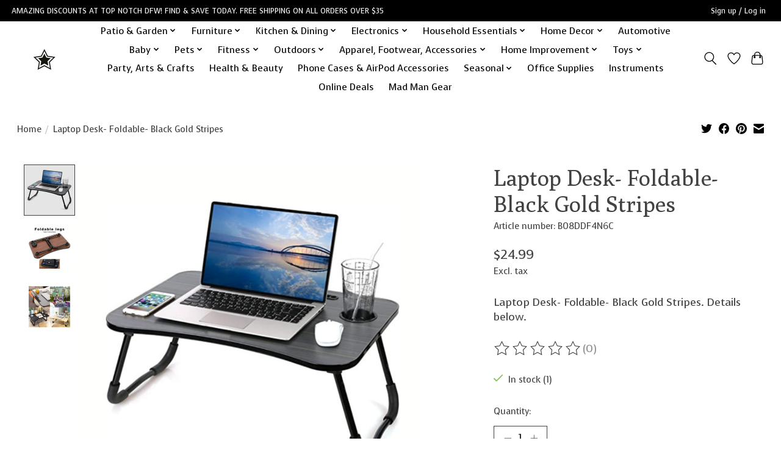

--- FILE ---
content_type: text/html;charset=utf-8
request_url: https://www.topnotchdfw.net/laptop-desk-foldable-black-gold-stripes.html
body_size: 15924
content:
<!DOCTYPE html>
<html lang="us">
  <head>
    <meta charset="utf-8"/>
<!-- [START] 'blocks/head.rain' -->
<!--

  (c) 2008-2026 Lightspeed Netherlands B.V.
  http://www.lightspeedhq.com
  Generated: 21-01-2026 @ 04:36:37

-->
<link rel="canonical" href="https://www.topnotchdfw.net/laptop-desk-foldable-black-gold-stripes.html"/>
<link rel="alternate" href="https://www.topnotchdfw.net/index.rss" type="application/rss+xml" title="New products"/>
<meta name="robots" content="noodp,noydir"/>
<meta name="google-site-verification" content="EI4qRCAHsNl3PIWYPoBxp_WbprQQVGf1pNt3g5hLpT4"/>
<meta property="og:url" content="https://www.topnotchdfw.net/laptop-desk-foldable-black-gold-stripes.html?source=facebook"/>
<meta property="og:site_name" content="Top Notch DFW, LLC"/>
<meta property="og:title" content="Laptop Desk- Foldable- Black Gold Stripes"/>
<meta property="og:description" content="Laptop Desk- Foldable- Black Gold Stripes. Details below."/>
<meta property="og:image" content="https://cdn.shoplightspeed.com/shops/654658/files/52319455/ur-laptop-desk-foldable-black-gold-stripes.jpg"/>
<script src="https://www.powr.io/powr.js?external-type=lightspeed"></script>
<script>
<!-- Global site tag (gtag.js) - Google Ads: 10850790530 --> <script async src="https://www.googletagmanager.com/gtag/js?id=AW-10850790530"></script> <script> window.dataLayer = window.dataLayer || []; function gtag(){dataLayer.push(arguments);} gtag('js', new Date()); gtag('config', 'AW-10850790530'); </script><!-- Event snippet for Purchase conversion page --> <script> gtag('event', 'conversion', { 'send_to': 'AW-10850790530/2X7VCOKnrssDEILZh7Yo', 'transaction_id': '' }); </script> <!-- Event snippet for Add to cart (1) conversion page In your html page, add the snippet and call gtag_report_conversion when someone clicks on the chosen link or button. --> <script> function gtag_report_conversion(url) { var callback = function () { if (typeof(url) != 'undefined') { window.location = url; } }; gtag('event', 'conversion', { 'send_to': 'AW-10850790530/vL9jCKmtk-MDEILZh7Yo', 'event_callback': callback }); return false; } </script>

</script>
<script>
{% if page.breadcrumbs[0].url == 'topnotchdfw.net' %}
<meta property="og:image" content="https://cdn.shoplightspeed.com/shops/654658/themes/13296/v/566858/assets/logo-white.png?20220709151440" />
{% else %}
<meta property="og:image" content="https://cdn.shoplightspeed.com/shops/654658/themes/13296/v/566858/assets/logo-white.png?20220709151440" />
{% endif %}
</script>
<!--[if lt IE 9]>
<script src="https://cdn.shoplightspeed.com/assets/html5shiv.js?2025-02-20"></script>
<![endif]-->
<!-- [END] 'blocks/head.rain' -->
    
    
    <title>Laptop Desk- Foldable- Black Gold Stripes - Top Notch DFW, LLC</title>
    <meta name="description" content="Laptop Desk- Foldable- Black Gold Stripes. Details below." />
    <meta name="keywords" content="U|R, Laptop, Desk-, Foldable-, Black, Gold, Stripes" />
    <meta http-equiv="X-UA-Compatible" content="IE=edge">
    <meta name="viewport" content="width=device-width, initial-scale=1">
    <meta name="apple-mobile-web-app-capable" content="yes">
    <meta name="apple-mobile-web-app-status-bar-style" content="black">
    
    <script>document.getElementsByTagName("html")[0].className += " js";</script>

    <link rel="shortcut icon" href="https://cdn.shoplightspeed.com/shops/654658/themes/13296/v/444867/assets/favicon.png?20220205140416" type="image/x-icon" />
    <link href='//fonts.googleapis.com/css?family=Voces:400,300,600&display=swap' rel='stylesheet' type='text/css'>
    <link href='//fonts.googleapis.com/css?family=Poly:400,300,600&display=swap' rel='stylesheet' type='text/css'>
    <link rel="stylesheet" href="https://cdn.shoplightspeed.com/assets/gui-2-0.css?2025-02-20" />
    <link rel="stylesheet" href="https://cdn.shoplightspeed.com/assets/gui-responsive-2-0.css?2025-02-20" />
    <link id="lightspeedframe" rel="stylesheet" href="https://cdn.shoplightspeed.com/shops/654658/themes/13296/assets/style.css?2023122014334820210104183204" />
    <!-- browsers not supporting CSS variables -->
    <script>
      if(!('CSS' in window) || !CSS.supports('color', 'var(--color-var)')) {var cfStyle = document.getElementById('lightspeedframe');if(cfStyle) {var href = cfStyle.getAttribute('href');href = href.replace('style.css', 'style-fallback.css');cfStyle.setAttribute('href', href);}}
    </script>
    <link rel="stylesheet" href="https://cdn.shoplightspeed.com/shops/654658/themes/13296/assets/settings.css?2023122014334820210104183204" />
    <link rel="stylesheet" href="https://cdn.shoplightspeed.com/shops/654658/themes/13296/assets/custom.css?2023122014334820210104183204" />

    <script src="https://cdn.shoplightspeed.com/assets/jquery-3-7-1.js?2025-02-20"></script>
    <script src="https://cdn.shoplightspeed.com/assets/jquery-ui-1-14-1.js?2025-02-20"></script>

  </head>
  <body>
    
          <header class="main-header main-header--mobile js-main-header position-relative">
  <div class="main-header__top-section">
    <div class="main-header__nav-grid justify-between@md container max-width-lg text-xs padding-y-xxs">
      <div>AMAZING DISCOUNTS AT TOP NOTCH DFW! FIND & SAVE TODAY. FREE SHIPPING ON ALL ORDERS OVER $35 </div>
      <ul class="main-header__list flex-grow flex-basis-0 justify-end@md display@md">        
                
                        <li class="main-header__item"><a href="https://www.topnotchdfw.net/account/" class="main-header__link" title="My account">Sign up / Log in</a></li>
      </ul>
    </div>
  </div>
  <div class="main-header__mobile-content container max-width-lg">
          <a href="https://www.topnotchdfw.net/" class="main-header__logo" title="Top Notch DFW, LLC">
        <img src="https://cdn.shoplightspeed.com/shops/654658/themes/13296/v/444708/assets/logo.png?20220205135212" alt="Top Notch DFW, LLC">
                <img src="https://cdn.shoplightspeed.com/shops/654658/themes/13296/v/566858/assets/logo-white.png?20220716124729" class="main-header__logo-white" alt="Top Notch DFW, LLC">
              </a>
        
    <div class="flex items-center">
            <a href="https://www.topnotchdfw.net/account/wishlist/" class="main-header__mobile-btn js-tab-focus">
        <svg class="icon" viewBox="0 0 24 25" fill="none"><title>Go to wishlist</title><path d="M11.3785 4.50387L12 5.42378L12.6215 4.50387C13.6598 2.96698 15.4376 1.94995 17.4545 1.94995C20.65 1.94995 23.232 4.49701 23.25 7.6084C23.2496 8.53335 22.927 9.71432 22.3056 11.056C21.689 12.3875 20.8022 13.8258 19.7333 15.249C17.6019 18.0872 14.7978 20.798 12.0932 22.4477L12 22.488L11.9068 22.4477C9.20215 20.798 6.3981 18.0872 4.26667 15.249C3.1978 13.8258 2.31101 12.3875 1.69437 11.056C1.07303 9.71436 0.750466 8.53342 0.75 7.60848C0.767924 4.49706 3.34993 1.94995 6.54545 1.94995C8.56242 1.94995 10.3402 2.96698 11.3785 4.50387Z" stroke="currentColor" stroke-width="1.5" fill="none"/></svg>
        <span class="sr-only">Wish List</span>
      </a>
            <button class="reset main-header__mobile-btn js-tab-focus" aria-controls="cartDrawer">
        <svg class="icon" viewBox="0 0 24 25" fill="none"><title>Toggle cart</title><path d="M2.90171 9.65153C3.0797 8.00106 4.47293 6.75 6.13297 6.75H17.867C19.527 6.75 20.9203 8.00105 21.0982 9.65153L22.1767 19.6515C22.3839 21.5732 20.8783 23.25 18.9454 23.25H5.05454C3.1217 23.25 1.61603 21.5732 1.82328 19.6515L2.90171 9.65153Z" stroke="currentColor" stroke-width="1.5" fill="none"/>
        <path d="M7.19995 9.6001V5.7001C7.19995 2.88345 9.4833 0.600098 12.3 0.600098C15.1166 0.600098 17.4 2.88345 17.4 5.7001V9.6001" stroke="currentColor" stroke-width="1.5" fill="none"/>
        <circle cx="7.19996" cy="10.2001" r="1.8" fill="currentColor"/>
        <ellipse cx="17.4" cy="10.2001" rx="1.8" ry="1.8" fill="currentColor"/></svg>
        <span class="sr-only">Cart</span>
              </button>

      <button class="reset anim-menu-btn js-anim-menu-btn main-header__nav-control js-tab-focus" aria-label="Toggle menu">
        <i class="anim-menu-btn__icon anim-menu-btn__icon--close" aria-hidden="true"></i>
      </button>
    </div>
  </div>

  <div class="main-header__nav" role="navigation">
    <div class="main-header__nav-grid justify-between@md container max-width-lg">
      <div class="main-header__nav-logo-wrapper flex-shrink-0">
        
                  <a href="https://www.topnotchdfw.net/" class="main-header__logo" title="Top Notch DFW, LLC">
            <img src="https://cdn.shoplightspeed.com/shops/654658/themes/13296/v/444708/assets/logo.png?20220205135212" alt="Top Notch DFW, LLC">
                        <img src="https://cdn.shoplightspeed.com/shops/654658/themes/13296/v/566858/assets/logo-white.png?20220716124729" class="main-header__logo-white" alt="Top Notch DFW, LLC">
                      </a>
              </div>
      
      <form action="https://www.topnotchdfw.net/search/" method="get" role="search" class="padding-y-md hide@md">
        <label class="sr-only" for="searchInputMobile">Search</label>
        <input class="header-v3__nav-form-control form-control width-100%" value="" autocomplete="off" type="search" name="q" id="searchInputMobile" placeholder="Search...">
      </form>

      <ul class="main-header__list flex-grow flex-basis-0 flex-wrap justify-center@md">
        
        
                <li class="main-header__item js-main-nav__item">
          <a class="main-header__link js-main-nav__control" href="https://www.topnotchdfw.net/patio-garden/">
            <span>Patio &amp; Garden</span>            <svg class="main-header__dropdown-icon icon" viewBox="0 0 16 16"><polygon fill="currentColor" points="8,11.4 2.6,6 4,4.6 8,8.6 12,4.6 13.4,6 "></polygon></svg>                        <i class="main-header__arrow-icon" aria-hidden="true">
              <svg class="icon" viewBox="0 0 16 16">
                <g class="icon__group" fill="none" stroke="currentColor" stroke-linecap="square" stroke-miterlimit="10" stroke-width="2">
                  <path d="M2 2l12 12" />
                  <path d="M14 2L2 14" />
                </g>
              </svg>
            </i>
                        
          </a>
                    <ul class="main-header__dropdown">
            <li class="main-header__dropdown-item"><a href="https://www.topnotchdfw.net/patio-garden/" class="main-header__dropdown-link hide@md">All Patio &amp; Garden</a></li>
                        <li class="main-header__dropdown-item">
              <a class="main-header__dropdown-link" href="https://www.topnotchdfw.net/patio-garden/fire-pits-outdoor-fireplaces/">
                Fire Pits &amp; Outdoor Fireplaces
                                              </a>

                          </li>
                        <li class="main-header__dropdown-item">
              <a class="main-header__dropdown-link" href="https://www.topnotchdfw.net/patio-garden/outdoor-rugs/">
                Outdoor Rugs
                                              </a>

                          </li>
                        <li class="main-header__dropdown-item">
              <a class="main-header__dropdown-link" href="https://www.topnotchdfw.net/patio-garden/patio-furniture/">
                Patio Furniture
                                              </a>

                          </li>
                        <li class="main-header__dropdown-item">
              <a class="main-header__dropdown-link" href="https://www.topnotchdfw.net/patio-garden/grills-outdoor-cooking/">
                Grills &amp; Outdoor Cooking
                                              </a>

                          </li>
                        <li class="main-header__dropdown-item">
              <a class="main-header__dropdown-link" href="https://www.topnotchdfw.net/patio-garden/outdoor-lighting/">
                Outdoor Lighting
                                              </a>

                          </li>
                        <li class="main-header__dropdown-item">
              <a class="main-header__dropdown-link" href="https://www.topnotchdfw.net/patio-garden/plant-stands/">
                Plant Stands
                                              </a>

                          </li>
                        <li class="main-header__dropdown-item">
              <a class="main-header__dropdown-link" href="https://www.topnotchdfw.net/patio-garden/outdoor-power-equipment/">
                Outdoor Power Equipment
                                              </a>

                          </li>
                        <li class="main-header__dropdown-item">
              <a class="main-header__dropdown-link" href="https://www.topnotchdfw.net/patio-garden/garden-tools-accessories/">
                Garden Tools &amp; Accessories
                                              </a>

                          </li>
                        <li class="main-header__dropdown-item">
              <a class="main-header__dropdown-link" href="https://www.topnotchdfw.net/patio-garden/pots-planters/">
                Pots &amp; Planters
                                              </a>

                          </li>
                        <li class="main-header__dropdown-item">
              <a class="main-header__dropdown-link" href="https://www.topnotchdfw.net/patio-garden/decor/">
                Decor
                                              </a>

                          </li>
                      </ul>
                  </li>
                <li class="main-header__item js-main-nav__item">
          <a class="main-header__link js-main-nav__control" href="https://www.topnotchdfw.net/furniture/">
            <span>Furniture</span>            <svg class="main-header__dropdown-icon icon" viewBox="0 0 16 16"><polygon fill="currentColor" points="8,11.4 2.6,6 4,4.6 8,8.6 12,4.6 13.4,6 "></polygon></svg>                        <i class="main-header__arrow-icon" aria-hidden="true">
              <svg class="icon" viewBox="0 0 16 16">
                <g class="icon__group" fill="none" stroke="currentColor" stroke-linecap="square" stroke-miterlimit="10" stroke-width="2">
                  <path d="M2 2l12 12" />
                  <path d="M14 2L2 14" />
                </g>
              </svg>
            </i>
                        
          </a>
                    <ul class="main-header__dropdown">
            <li class="main-header__dropdown-item"><a href="https://www.topnotchdfw.net/furniture/" class="main-header__dropdown-link hide@md">All Furniture</a></li>
                        <li class="main-header__dropdown-item">
              <a class="main-header__dropdown-link" href="https://www.topnotchdfw.net/furniture/kitchen-dining-furniture/">
                Kitchen &amp; Dining Furniture
                                              </a>

                          </li>
                        <li class="main-header__dropdown-item">
              <a class="main-header__dropdown-link" href="https://www.topnotchdfw.net/furniture/fireplaces/">
                Fireplaces
                                              </a>

                          </li>
                        <li class="main-header__dropdown-item">
              <a class="main-header__dropdown-link" href="https://www.topnotchdfw.net/furniture/home-office-furniture/">
                Home Office Furniture
                                              </a>

                          </li>
                        <li class="main-header__dropdown-item">
              <a class="main-header__dropdown-link" href="https://www.topnotchdfw.net/furniture/gaming/">
                Gaming
                                              </a>

                          </li>
                        <li class="main-header__dropdown-item">
              <a class="main-header__dropdown-link" href="https://www.topnotchdfw.net/furniture/tv-stands-media-consoles/">
                TV Stands &amp; Media Consoles
                                              </a>

                          </li>
                        <li class="main-header__dropdown-item">
              <a class="main-header__dropdown-link" href="https://www.topnotchdfw.net/furniture/kids-furniture/">
                Kids&#039; Furniture
                                              </a>

                          </li>
                        <li class="main-header__dropdown-item">
              <a class="main-header__dropdown-link" href="https://www.topnotchdfw.net/furniture/living-room-furniture/">
                Living Room Furniture
                                              </a>

                          </li>
                        <li class="main-header__dropdown-item">
              <a class="main-header__dropdown-link" href="https://www.topnotchdfw.net/furniture/bathroom/">
                Bathroom
                                              </a>

                          </li>
                        <li class="main-header__dropdown-item">
              <a class="main-header__dropdown-link" href="https://www.topnotchdfw.net/furniture/shelving/">
                Shelving
                                              </a>

                          </li>
                        <li class="main-header__dropdown-item">
              <a class="main-header__dropdown-link" href="https://www.topnotchdfw.net/furniture/bedroom/">
                Bedroom
                                              </a>

                          </li>
                        <li class="main-header__dropdown-item">
              <a class="main-header__dropdown-link" href="https://www.topnotchdfw.net/furniture/storage-organization/">
                Storage &amp; Organization
                                              </a>

                          </li>
                        <li class="main-header__dropdown-item">
              <a class="main-header__dropdown-link" href="https://www.topnotchdfw.net/furniture/accent-tables/">
                Accent Tables
                                              </a>

                          </li>
                      </ul>
                  </li>
                <li class="main-header__item js-main-nav__item">
          <a class="main-header__link js-main-nav__control" href="https://www.topnotchdfw.net/kitchen-dining/">
            <span>Kitchen &amp; Dining</span>            <svg class="main-header__dropdown-icon icon" viewBox="0 0 16 16"><polygon fill="currentColor" points="8,11.4 2.6,6 4,4.6 8,8.6 12,4.6 13.4,6 "></polygon></svg>                        <i class="main-header__arrow-icon" aria-hidden="true">
              <svg class="icon" viewBox="0 0 16 16">
                <g class="icon__group" fill="none" stroke="currentColor" stroke-linecap="square" stroke-miterlimit="10" stroke-width="2">
                  <path d="M2 2l12 12" />
                  <path d="M14 2L2 14" />
                </g>
              </svg>
            </i>
                        
          </a>
                    <ul class="main-header__dropdown">
            <li class="main-header__dropdown-item"><a href="https://www.topnotchdfw.net/kitchen-dining/" class="main-header__dropdown-link hide@md">All Kitchen &amp; Dining</a></li>
                        <li class="main-header__dropdown-item">
              <a class="main-header__dropdown-link" href="https://www.topnotchdfw.net/kitchen-dining/cookware/">
                Cookware
                                              </a>

                          </li>
                        <li class="main-header__dropdown-item">
              <a class="main-header__dropdown-link" href="https://www.topnotchdfw.net/kitchen-dining/bakeware/">
                Bakeware
                                              </a>

                          </li>
                        <li class="main-header__dropdown-item">
              <a class="main-header__dropdown-link" href="https://www.topnotchdfw.net/kitchen-dining/kitchen-utensils/">
                Kitchen Utensils
                                              </a>

                          </li>
                        <li class="main-header__dropdown-item">
              <a class="main-header__dropdown-link" href="https://www.topnotchdfw.net/kitchen-dining/kitchen-gadgets/">
                Kitchen Gadgets
                                              </a>

                          </li>
                        <li class="main-header__dropdown-item">
              <a class="main-header__dropdown-link" href="https://www.topnotchdfw.net/kitchen-dining/drinkware/">
                Drinkware
                                              </a>

                          </li>
                        <li class="main-header__dropdown-item">
              <a class="main-header__dropdown-link" href="https://www.topnotchdfw.net/kitchen-dining/storage/">
                Storage
                                              </a>

                          </li>
                        <li class="main-header__dropdown-item">
              <a class="main-header__dropdown-link" href="https://www.topnotchdfw.net/kitchen-dining/dinnerware/">
                Dinnerware
                                              </a>

                          </li>
                        <li class="main-header__dropdown-item">
              <a class="main-header__dropdown-link" href="https://www.topnotchdfw.net/kitchen-dining/food-storage/">
                Food Storage
                                              </a>

                          </li>
                        <li class="main-header__dropdown-item">
              <a class="main-header__dropdown-link" href="https://www.topnotchdfw.net/kitchen-dining/cutlery/">
                Cutlery
                                              </a>

                          </li>
                      </ul>
                  </li>
                <li class="main-header__item js-main-nav__item">
          <a class="main-header__link js-main-nav__control" href="https://www.topnotchdfw.net/electronics/">
            <span>Electronics</span>            <svg class="main-header__dropdown-icon icon" viewBox="0 0 16 16"><polygon fill="currentColor" points="8,11.4 2.6,6 4,4.6 8,8.6 12,4.6 13.4,6 "></polygon></svg>                        <i class="main-header__arrow-icon" aria-hidden="true">
              <svg class="icon" viewBox="0 0 16 16">
                <g class="icon__group" fill="none" stroke="currentColor" stroke-linecap="square" stroke-miterlimit="10" stroke-width="2">
                  <path d="M2 2l12 12" />
                  <path d="M14 2L2 14" />
                </g>
              </svg>
            </i>
                        
          </a>
                    <ul class="main-header__dropdown">
            <li class="main-header__dropdown-item"><a href="https://www.topnotchdfw.net/electronics/" class="main-header__dropdown-link hide@md">All Electronics</a></li>
                        <li class="main-header__dropdown-item">
              <a class="main-header__dropdown-link" href="https://www.topnotchdfw.net/electronics/instruments/">
                Instruments
                                              </a>

                          </li>
                        <li class="main-header__dropdown-item">
              <a class="main-header__dropdown-link" href="https://www.topnotchdfw.net/electronics/home-audio/">
                Home Audio
                                              </a>

                          </li>
                        <li class="main-header__dropdown-item">
              <a class="main-header__dropdown-link" href="https://www.topnotchdfw.net/electronics/bluetooth-headphones/">
                Bluetooth Headphones
                                              </a>

                          </li>
                        <li class="main-header__dropdown-item">
              <a class="main-header__dropdown-link" href="https://www.topnotchdfw.net/electronics/phone-cases-airpod-accessories/">
                Phone Cases &amp; AirPod  Accessories
                                              </a>

                          </li>
                        <li class="main-header__dropdown-item">
              <a class="main-header__dropdown-link" href="https://www.topnotchdfw.net/electronics/gaming-accessories/">
                Gaming Accessories
                                              </a>

                          </li>
                        <li class="main-header__dropdown-item">
              <a class="main-header__dropdown-link" href="https://www.topnotchdfw.net/electronics/pc-accessories/">
                PC Accessories
                                              </a>

                          </li>
                        <li class="main-header__dropdown-item">
              <a class="main-header__dropdown-link" href="https://www.topnotchdfw.net/electronics/phone-chargers/">
                Phone Chargers
                                              </a>

                          </li>
                        <li class="main-header__dropdown-item">
              <a class="main-header__dropdown-link" href="https://www.topnotchdfw.net/electronics/batteries/">
                Batteries
                                              </a>

                          </li>
                        <li class="main-header__dropdown-item">
              <a class="main-header__dropdown-link" href="https://www.topnotchdfw.net/electronics/lighting-studio/">
                Lighting &amp; Studio
                                              </a>

                          </li>
                        <li class="main-header__dropdown-item">
              <a class="main-header__dropdown-link" href="https://www.topnotchdfw.net/electronics/smart-home/">
                Smart Home
                                              </a>

                          </li>
                        <li class="main-header__dropdown-item">
              <a class="main-header__dropdown-link" href="https://www.topnotchdfw.net/electronics/movies/">
                Movies
                                              </a>

                          </li>
                      </ul>
                  </li>
                <li class="main-header__item js-main-nav__item">
          <a class="main-header__link js-main-nav__control" href="https://www.topnotchdfw.net/household-essentials/">
            <span>Household Essentials</span>            <svg class="main-header__dropdown-icon icon" viewBox="0 0 16 16"><polygon fill="currentColor" points="8,11.4 2.6,6 4,4.6 8,8.6 12,4.6 13.4,6 "></polygon></svg>                        <i class="main-header__arrow-icon" aria-hidden="true">
              <svg class="icon" viewBox="0 0 16 16">
                <g class="icon__group" fill="none" stroke="currentColor" stroke-linecap="square" stroke-miterlimit="10" stroke-width="2">
                  <path d="M2 2l12 12" />
                  <path d="M14 2L2 14" />
                </g>
              </svg>
            </i>
                        
          </a>
                    <ul class="main-header__dropdown">
            <li class="main-header__dropdown-item"><a href="https://www.topnotchdfw.net/household-essentials/" class="main-header__dropdown-link hide@md">All Household Essentials</a></li>
                        <li class="main-header__dropdown-item">
              <a class="main-header__dropdown-link" href="https://www.topnotchdfw.net/household-essentials/kitchen-appliances/">
                Kitchen Appliances
                                              </a>

                          </li>
                        <li class="main-header__dropdown-item">
              <a class="main-header__dropdown-link" href="https://www.topnotchdfw.net/household-essentials/vacuums-floor-care/">
                Vacuums &amp; Floor Care
                                              </a>

                          </li>
                        <li class="main-header__dropdown-item">
              <a class="main-header__dropdown-link" href="https://www.topnotchdfw.net/household-essentials/irons-steamers-accessories/">
                Irons, Steamers &amp; Accessories
                                              </a>

                          </li>
                        <li class="main-header__dropdown-item">
              <a class="main-header__dropdown-link" href="https://www.topnotchdfw.net/household-essentials/hot-tools-accessories/">
                Hot Tools &amp; Accessories
                                              </a>

                          </li>
                        <li class="main-header__dropdown-item">
              <a class="main-header__dropdown-link" href="https://www.topnotchdfw.net/household-essentials/cleaning-supplies/">
                Cleaning Supplies
                                              </a>

                          </li>
                        <li class="main-header__dropdown-item">
              <a class="main-header__dropdown-link" href="https://www.topnotchdfw.net/household-essentials/towels/">
                Towels
                                              </a>

                          </li>
                      </ul>
                  </li>
                <li class="main-header__item js-main-nav__item">
          <a class="main-header__link js-main-nav__control" href="https://www.topnotchdfw.net/home-decor/">
            <span>Home Decor</span>            <svg class="main-header__dropdown-icon icon" viewBox="0 0 16 16"><polygon fill="currentColor" points="8,11.4 2.6,6 4,4.6 8,8.6 12,4.6 13.4,6 "></polygon></svg>                        <i class="main-header__arrow-icon" aria-hidden="true">
              <svg class="icon" viewBox="0 0 16 16">
                <g class="icon__group" fill="none" stroke="currentColor" stroke-linecap="square" stroke-miterlimit="10" stroke-width="2">
                  <path d="M2 2l12 12" />
                  <path d="M14 2L2 14" />
                </g>
              </svg>
            </i>
                        
          </a>
                    <ul class="main-header__dropdown">
            <li class="main-header__dropdown-item"><a href="https://www.topnotchdfw.net/home-decor/" class="main-header__dropdown-link hide@md">All Home Decor</a></li>
                        <li class="main-header__dropdown-item">
              <a class="main-header__dropdown-link" href="https://www.topnotchdfw.net/home-decor/rugs/">
                Rugs
                                              </a>

                          </li>
                        <li class="main-header__dropdown-item">
              <a class="main-header__dropdown-link" href="https://www.topnotchdfw.net/home-decor/wall-decor/">
                Wall Decor
                                              </a>

                          </li>
                        <li class="main-header__dropdown-item">
              <a class="main-header__dropdown-link" href="https://www.topnotchdfw.net/home-decor/clocks/">
                Clocks
                                              </a>

                          </li>
                        <li class="main-header__dropdown-item">
              <a class="main-header__dropdown-link" href="https://www.topnotchdfw.net/home-decor/mirrors/">
                Mirrors
                                              </a>

                          </li>
                        <li class="main-header__dropdown-item">
              <a class="main-header__dropdown-link" href="https://www.topnotchdfw.net/home-decor/picture-frames/">
                Picture Frames
                                              </a>

                          </li>
                        <li class="main-header__dropdown-item">
              <a class="main-header__dropdown-link" href="https://www.topnotchdfw.net/home-decor/lamps/">
                Lamps
                                              </a>

                          </li>
                        <li class="main-header__dropdown-item">
              <a class="main-header__dropdown-link" href="https://www.topnotchdfw.net/home-decor/curtains-window-treatments/">
                Curtains &amp; Window Treatments
                                              </a>

                          </li>
                        <li class="main-header__dropdown-item">
              <a class="main-header__dropdown-link" href="https://www.topnotchdfw.net/home-decor/pillows/">
                Pillows
                                              </a>

                          </li>
                        <li class="main-header__dropdown-item">
              <a class="main-header__dropdown-link" href="https://www.topnotchdfw.net/home-decor/kids-decor/">
                Kids Decor
                                              </a>

                          </li>
                        <li class="main-header__dropdown-item">
              <a class="main-header__dropdown-link" href="https://www.topnotchdfw.net/home-decor/accents/">
                Accents
                                              </a>

                          </li>
                        <li class="main-header__dropdown-item">
              <a class="main-header__dropdown-link" href="https://www.topnotchdfw.net/home-decor/candles/">
                Candles
                                              </a>

                          </li>
                        <li class="main-header__dropdown-item">
              <a class="main-header__dropdown-link" href="https://www.topnotchdfw.net/home-decor/bedding/">
                Bedding
                                              </a>

                          </li>
                        <li class="main-header__dropdown-item">
              <a class="main-header__dropdown-link" href="https://www.topnotchdfw.net/home-decor/bath/">
                Bath
                                              </a>

                          </li>
                      </ul>
                  </li>
                <li class="main-header__item">
          <a class="main-header__link" href="https://www.topnotchdfw.net/automotive/">
            Automotive                                    
          </a>
                  </li>
                <li class="main-header__item js-main-nav__item">
          <a class="main-header__link js-main-nav__control" href="https://www.topnotchdfw.net/baby/">
            <span>Baby</span>            <svg class="main-header__dropdown-icon icon" viewBox="0 0 16 16"><polygon fill="currentColor" points="8,11.4 2.6,6 4,4.6 8,8.6 12,4.6 13.4,6 "></polygon></svg>                        <i class="main-header__arrow-icon" aria-hidden="true">
              <svg class="icon" viewBox="0 0 16 16">
                <g class="icon__group" fill="none" stroke="currentColor" stroke-linecap="square" stroke-miterlimit="10" stroke-width="2">
                  <path d="M2 2l12 12" />
                  <path d="M14 2L2 14" />
                </g>
              </svg>
            </i>
                        
          </a>
                    <ul class="main-header__dropdown">
            <li class="main-header__dropdown-item"><a href="https://www.topnotchdfw.net/baby/" class="main-header__dropdown-link hide@md">All Baby</a></li>
                        <li class="main-header__dropdown-item">
              <a class="main-header__dropdown-link" href="https://www.topnotchdfw.net/baby/baby-gear/">
                Baby Gear
                                              </a>

                          </li>
                        <li class="main-header__dropdown-item">
              <a class="main-header__dropdown-link" href="https://www.topnotchdfw.net/baby/baby-toys/">
                Baby Toys
                                              </a>

                          </li>
                      </ul>
                  </li>
                <li class="main-header__item js-main-nav__item">
          <a class="main-header__link js-main-nav__control" href="https://www.topnotchdfw.net/pets/">
            <span>Pets</span>            <svg class="main-header__dropdown-icon icon" viewBox="0 0 16 16"><polygon fill="currentColor" points="8,11.4 2.6,6 4,4.6 8,8.6 12,4.6 13.4,6 "></polygon></svg>                        <i class="main-header__arrow-icon" aria-hidden="true">
              <svg class="icon" viewBox="0 0 16 16">
                <g class="icon__group" fill="none" stroke="currentColor" stroke-linecap="square" stroke-miterlimit="10" stroke-width="2">
                  <path d="M2 2l12 12" />
                  <path d="M14 2L2 14" />
                </g>
              </svg>
            </i>
                        
          </a>
                    <ul class="main-header__dropdown">
            <li class="main-header__dropdown-item"><a href="https://www.topnotchdfw.net/pets/" class="main-header__dropdown-link hide@md">All Pets</a></li>
                        <li class="main-header__dropdown-item">
              <a class="main-header__dropdown-link" href="https://www.topnotchdfw.net/pets/pet-beds-carriers/">
                Pet Beds &amp; Carriers
                                              </a>

                          </li>
                        <li class="main-header__dropdown-item">
              <a class="main-header__dropdown-link" href="https://www.topnotchdfw.net/pets/pet-bowls/">
                Pet Bowls
                                              </a>

                          </li>
                        <li class="main-header__dropdown-item">
              <a class="main-header__dropdown-link" href="https://www.topnotchdfw.net/pets/fence/">
                Fence
                                              </a>

                          </li>
                        <li class="main-header__dropdown-item">
              <a class="main-header__dropdown-link" href="https://www.topnotchdfw.net/pets/accessories/">
                Accessories
                                              </a>

                          </li>
                      </ul>
                  </li>
                <li class="main-header__item js-main-nav__item">
          <a class="main-header__link js-main-nav__control" href="https://www.topnotchdfw.net/fitness/">
            <span>Fitness</span>            <svg class="main-header__dropdown-icon icon" viewBox="0 0 16 16"><polygon fill="currentColor" points="8,11.4 2.6,6 4,4.6 8,8.6 12,4.6 13.4,6 "></polygon></svg>                        <i class="main-header__arrow-icon" aria-hidden="true">
              <svg class="icon" viewBox="0 0 16 16">
                <g class="icon__group" fill="none" stroke="currentColor" stroke-linecap="square" stroke-miterlimit="10" stroke-width="2">
                  <path d="M2 2l12 12" />
                  <path d="M14 2L2 14" />
                </g>
              </svg>
            </i>
                        
          </a>
                    <ul class="main-header__dropdown">
            <li class="main-header__dropdown-item"><a href="https://www.topnotchdfw.net/fitness/" class="main-header__dropdown-link hide@md">All Fitness</a></li>
                        <li class="main-header__dropdown-item">
              <a class="main-header__dropdown-link" href="https://www.topnotchdfw.net/fitness/exercise/">
                Exercise
                                              </a>

                          </li>
                        <li class="main-header__dropdown-item">
              <a class="main-header__dropdown-link" href="https://www.topnotchdfw.net/fitness/recreation/">
                Recreation
                                              </a>

                          </li>
                        <li class="main-header__dropdown-item">
              <a class="main-header__dropdown-link" href="https://www.topnotchdfw.net/fitness/sports/">
                Sports
                                              </a>

                          </li>
                        <li class="main-header__dropdown-item">
              <a class="main-header__dropdown-link" href="https://www.topnotchdfw.net/fitness/health-wellness/">
                Health &amp; Wellness
                                              </a>

                          </li>
                      </ul>
                  </li>
                <li class="main-header__item js-main-nav__item">
          <a class="main-header__link js-main-nav__control" href="https://www.topnotchdfw.net/outdoors/">
            <span>Outdoors</span>            <svg class="main-header__dropdown-icon icon" viewBox="0 0 16 16"><polygon fill="currentColor" points="8,11.4 2.6,6 4,4.6 8,8.6 12,4.6 13.4,6 "></polygon></svg>                        <i class="main-header__arrow-icon" aria-hidden="true">
              <svg class="icon" viewBox="0 0 16 16">
                <g class="icon__group" fill="none" stroke="currentColor" stroke-linecap="square" stroke-miterlimit="10" stroke-width="2">
                  <path d="M2 2l12 12" />
                  <path d="M14 2L2 14" />
                </g>
              </svg>
            </i>
                        
          </a>
                    <ul class="main-header__dropdown">
            <li class="main-header__dropdown-item"><a href="https://www.topnotchdfw.net/outdoors/" class="main-header__dropdown-link hide@md">All Outdoors</a></li>
                        <li class="main-header__dropdown-item js-main-nav__item position-relative">
              <a class="main-header__dropdown-link js-main-nav__control flex justify-between " href="https://www.topnotchdfw.net/outdoors/camping/">
                Camping
                <svg class="dropdown__desktop-icon icon" aria-hidden="true" viewBox="0 0 12 12"><polyline stroke-width="1" stroke="currentColor" fill="none" stroke-linecap="round" stroke-linejoin="round" points="3.5 0.5 9.5 6 3.5 11.5"></polyline></svg>                                <i class="main-header__arrow-icon" aria-hidden="true">
                  <svg class="icon" viewBox="0 0 16 16">
                    <g class="icon__group" fill="none" stroke="currentColor" stroke-linecap="square" stroke-miterlimit="10" stroke-width="2">
                      <path d="M2 2l12 12" />
                      <path d="M14 2L2 14" />
                    </g>
                  </svg>
                </i>
                              </a>

                            <ul class="main-header__dropdown">
                <li><a href="https://www.topnotchdfw.net/outdoors/camping/" class="main-header__dropdown-link hide@md">All Camping</a></li>
                                <li><a class="main-header__dropdown-link" href="https://www.topnotchdfw.net/outdoors/camping/tents/">Tents</a></li>
                              </ul>
                          </li>
                        <li class="main-header__dropdown-item">
              <a class="main-header__dropdown-link" href="https://www.topnotchdfw.net/outdoors/swimming-and-water-toys/">
                Swimming and Water Toys
                                              </a>

                          </li>
                        <li class="main-header__dropdown-item">
              <a class="main-header__dropdown-link" href="https://www.topnotchdfw.net/outdoors/games-entertainment/">
                Games &amp; Entertainment
                                              </a>

                          </li>
                        <li class="main-header__dropdown-item">
              <a class="main-header__dropdown-link" href="https://www.topnotchdfw.net/outdoors/knives/">
                Knives
                                              </a>

                          </li>
                      </ul>
                  </li>
                <li class="main-header__item js-main-nav__item">
          <a class="main-header__link js-main-nav__control" href="https://www.topnotchdfw.net/apparel-footwear-accessories/">
            <span>Apparel, Footwear, Accessories</span>            <svg class="main-header__dropdown-icon icon" viewBox="0 0 16 16"><polygon fill="currentColor" points="8,11.4 2.6,6 4,4.6 8,8.6 12,4.6 13.4,6 "></polygon></svg>                        <i class="main-header__arrow-icon" aria-hidden="true">
              <svg class="icon" viewBox="0 0 16 16">
                <g class="icon__group" fill="none" stroke="currentColor" stroke-linecap="square" stroke-miterlimit="10" stroke-width="2">
                  <path d="M2 2l12 12" />
                  <path d="M14 2L2 14" />
                </g>
              </svg>
            </i>
                        
          </a>
                    <ul class="main-header__dropdown">
            <li class="main-header__dropdown-item"><a href="https://www.topnotchdfw.net/apparel-footwear-accessories/" class="main-header__dropdown-link hide@md">All Apparel, Footwear, Accessories</a></li>
                        <li class="main-header__dropdown-item">
              <a class="main-header__dropdown-link" href="https://www.topnotchdfw.net/apparel-footwear-accessories/luggage/">
                Luggage
                                              </a>

                          </li>
                        <li class="main-header__dropdown-item">
              <a class="main-header__dropdown-link" href="https://www.topnotchdfw.net/apparel-footwear-accessories/michael-kors/">
                Michael Kors
                                              </a>

                          </li>
                        <li class="main-header__dropdown-item">
              <a class="main-header__dropdown-link" href="https://www.topnotchdfw.net/apparel-footwear-accessories/backpacks-handbags/">
                Backpacks &amp; Handbags
                                              </a>

                          </li>
                        <li class="main-header__dropdown-item">
              <a class="main-header__dropdown-link" href="https://www.topnotchdfw.net/apparel-footwear-accessories/accessories/">
                Accessories
                                              </a>

                          </li>
                        <li class="main-header__dropdown-item">
              <a class="main-header__dropdown-link" href="https://www.topnotchdfw.net/apparel-footwear-accessories/footwear/">
                Footwear
                                              </a>

                          </li>
                        <li class="main-header__dropdown-item">
              <a class="main-header__dropdown-link" href="https://www.topnotchdfw.net/apparel-footwear-accessories/mask/">
                Mask
                                              </a>

                          </li>
                        <li class="main-header__dropdown-item">
              <a class="main-header__dropdown-link" href="https://www.topnotchdfw.net/apparel-footwear-accessories/keychains/">
                Keychains
                                              </a>

                          </li>
                      </ul>
                  </li>
                <li class="main-header__item js-main-nav__item">
          <a class="main-header__link js-main-nav__control" href="https://www.topnotchdfw.net/home-improvement/">
            <span>Home Improvement</span>            <svg class="main-header__dropdown-icon icon" viewBox="0 0 16 16"><polygon fill="currentColor" points="8,11.4 2.6,6 4,4.6 8,8.6 12,4.6 13.4,6 "></polygon></svg>                        <i class="main-header__arrow-icon" aria-hidden="true">
              <svg class="icon" viewBox="0 0 16 16">
                <g class="icon__group" fill="none" stroke="currentColor" stroke-linecap="square" stroke-miterlimit="10" stroke-width="2">
                  <path d="M2 2l12 12" />
                  <path d="M14 2L2 14" />
                </g>
              </svg>
            </i>
                        
          </a>
                    <ul class="main-header__dropdown">
            <li class="main-header__dropdown-item"><a href="https://www.topnotchdfw.net/home-improvement/" class="main-header__dropdown-link hide@md">All Home Improvement</a></li>
                        <li class="main-header__dropdown-item">
              <a class="main-header__dropdown-link" href="https://www.topnotchdfw.net/home-improvement/interior-lighting/">
                Interior Lighting
                                              </a>

                          </li>
                        <li class="main-header__dropdown-item">
              <a class="main-header__dropdown-link" href="https://www.topnotchdfw.net/home-improvement/outdoor-lighting/">
                Outdoor Lighting
                                              </a>

                          </li>
                        <li class="main-header__dropdown-item">
              <a class="main-header__dropdown-link" href="https://www.topnotchdfw.net/home-improvement/appliance-parts-accessories/">
                Appliance Parts &amp; Accessories
                                              </a>

                          </li>
                        <li class="main-header__dropdown-item">
              <a class="main-header__dropdown-link" href="https://www.topnotchdfw.net/home-improvement/appliances/">
                Appliances
                                              </a>

                          </li>
                        <li class="main-header__dropdown-item">
              <a class="main-header__dropdown-link" href="https://www.topnotchdfw.net/home-improvement/tools-accessories/">
                Tools &amp; Accessories
                                              </a>

                          </li>
                        <li class="main-header__dropdown-item">
              <a class="main-header__dropdown-link" href="https://www.topnotchdfw.net/home-improvement/filters/">
                Filters
                                              </a>

                          </li>
                      </ul>
                  </li>
                <li class="main-header__item js-main-nav__item">
          <a class="main-header__link js-main-nav__control" href="https://www.topnotchdfw.net/toys/">
            <span>Toys</span>            <svg class="main-header__dropdown-icon icon" viewBox="0 0 16 16"><polygon fill="currentColor" points="8,11.4 2.6,6 4,4.6 8,8.6 12,4.6 13.4,6 "></polygon></svg>                        <i class="main-header__arrow-icon" aria-hidden="true">
              <svg class="icon" viewBox="0 0 16 16">
                <g class="icon__group" fill="none" stroke="currentColor" stroke-linecap="square" stroke-miterlimit="10" stroke-width="2">
                  <path d="M2 2l12 12" />
                  <path d="M14 2L2 14" />
                </g>
              </svg>
            </i>
                        
          </a>
                    <ul class="main-header__dropdown">
            <li class="main-header__dropdown-item"><a href="https://www.topnotchdfw.net/toys/" class="main-header__dropdown-link hide@md">All Toys</a></li>
                        <li class="main-header__dropdown-item">
              <a class="main-header__dropdown-link" href="https://www.topnotchdfw.net/toys/funko-pops/">
                Funko Pops!
                                              </a>

                          </li>
                        <li class="main-header__dropdown-item">
              <a class="main-header__dropdown-link" href="https://www.topnotchdfw.net/toys/pop-its/">
                Pop It&#039;s
                                              </a>

                          </li>
                        <li class="main-header__dropdown-item">
              <a class="main-header__dropdown-link" href="https://www.topnotchdfw.net/toys/ride-ons/">
                Ride On&#039;s
                                              </a>

                          </li>
                        <li class="main-header__dropdown-item">
              <a class="main-header__dropdown-link" href="https://www.topnotchdfw.net/toys/action-figures-playsets/">
                Action Figures &amp; Playsets
                                              </a>

                          </li>
                        <li class="main-header__dropdown-item">
              <a class="main-header__dropdown-link" href="https://www.topnotchdfw.net/toys/learning-puzzles-games/">
                Learning, Puzzles &amp; Games
                                              </a>

                          </li>
                        <li class="main-header__dropdown-item">
              <a class="main-header__dropdown-link" href="https://www.topnotchdfw.net/toys/fidget-spinners/">
                Fidget Spinners
                                              </a>

                          </li>
                        <li class="main-header__dropdown-item">
              <a class="main-header__dropdown-link" href="https://www.topnotchdfw.net/toys/dinosaurs/">
                Dinosaurs
                                              </a>

                          </li>
                        <li class="main-header__dropdown-item">
              <a class="main-header__dropdown-link" href="https://www.topnotchdfw.net/toys/nerf/">
                Nerf
                                              </a>

                          </li>
                        <li class="main-header__dropdown-item">
              <a class="main-header__dropdown-link" href="https://www.topnotchdfw.net/toys/building-blocks/">
                Building Blocks
                                              </a>

                          </li>
                        <li class="main-header__dropdown-item">
              <a class="main-header__dropdown-link" href="https://www.topnotchdfw.net/toys/hot-wheels-rc-toys/">
                Hot Wheels &amp; RC Toys
                                              </a>

                          </li>
                        <li class="main-header__dropdown-item">
              <a class="main-header__dropdown-link" href="https://www.topnotchdfw.net/toys/pretend-play/">
                Pretend Play
                                              </a>

                          </li>
                        <li class="main-header__dropdown-item">
              <a class="main-header__dropdown-link" href="https://www.topnotchdfw.net/toys/outdoor-play/">
                Outdoor Play
                                              </a>

                          </li>
                        <li class="main-header__dropdown-item">
              <a class="main-header__dropdown-link" href="https://www.topnotchdfw.net/toys/lego/">
                Lego
                                              </a>

                          </li>
                        <li class="main-header__dropdown-item">
              <a class="main-header__dropdown-link" href="https://www.topnotchdfw.net/toys/stuffed-animals-plush-toys/">
                Stuffed Animals &amp; Plush Toys
                                              </a>

                          </li>
                        <li class="main-header__dropdown-item">
              <a class="main-header__dropdown-link" href="https://www.topnotchdfw.net/toys/my-little-pony/">
                My Little Pony
                                              </a>

                          </li>
                      </ul>
                  </li>
                <li class="main-header__item">
          <a class="main-header__link" href="https://www.topnotchdfw.net/party-arts-crafts/">
            Party, Arts &amp; Crafts                                    
          </a>
                  </li>
                <li class="main-header__item">
          <a class="main-header__link" href="https://www.topnotchdfw.net/health-beauty/">
            Health &amp; Beauty                                    
          </a>
                  </li>
                <li class="main-header__item">
          <a class="main-header__link" href="https://www.topnotchdfw.net/phone-cases-airpod-accessories/">
            Phone Cases &amp; AirPod Accessories                                    
          </a>
                  </li>
                <li class="main-header__item js-main-nav__item">
          <a class="main-header__link js-main-nav__control" href="https://www.topnotchdfw.net/seasonal/">
            <span>Seasonal</span>            <svg class="main-header__dropdown-icon icon" viewBox="0 0 16 16"><polygon fill="currentColor" points="8,11.4 2.6,6 4,4.6 8,8.6 12,4.6 13.4,6 "></polygon></svg>                        <i class="main-header__arrow-icon" aria-hidden="true">
              <svg class="icon" viewBox="0 0 16 16">
                <g class="icon__group" fill="none" stroke="currentColor" stroke-linecap="square" stroke-miterlimit="10" stroke-width="2">
                  <path d="M2 2l12 12" />
                  <path d="M14 2L2 14" />
                </g>
              </svg>
            </i>
                        
          </a>
                    <ul class="main-header__dropdown">
            <li class="main-header__dropdown-item"><a href="https://www.topnotchdfw.net/seasonal/" class="main-header__dropdown-link hide@md">All Seasonal</a></li>
                        <li class="main-header__dropdown-item">
              <a class="main-header__dropdown-link" href="https://www.topnotchdfw.net/seasonal/spring/">
                Spring
                                              </a>

                          </li>
                        <li class="main-header__dropdown-item">
              <a class="main-header__dropdown-link" href="https://www.topnotchdfw.net/seasonal/summer/">
                Summer
                                              </a>

                          </li>
                        <li class="main-header__dropdown-item">
              <a class="main-header__dropdown-link" href="https://www.topnotchdfw.net/seasonal/fall/">
                Fall
                                              </a>

                          </li>
                        <li class="main-header__dropdown-item">
              <a class="main-header__dropdown-link" href="https://www.topnotchdfw.net/seasonal/winter/">
                Winter
                                              </a>

                          </li>
                        <li class="main-header__dropdown-item">
              <a class="main-header__dropdown-link" href="https://www.topnotchdfw.net/seasonal/halloween/">
                Halloween
                                              </a>

                          </li>
                        <li class="main-header__dropdown-item">
              <a class="main-header__dropdown-link" href="https://www.topnotchdfw.net/seasonal/christmas/">
                Christmas
                                              </a>

                          </li>
                        <li class="main-header__dropdown-item">
              <a class="main-header__dropdown-link" href="https://www.topnotchdfw.net/seasonal/valentines/">
                Valentines
                                              </a>

                          </li>
                        <li class="main-header__dropdown-item">
              <a class="main-header__dropdown-link" href="https://www.topnotchdfw.net/seasonal/easter/">
                Easter
                                              </a>

                          </li>
                        <li class="main-header__dropdown-item">
              <a class="main-header__dropdown-link" href="https://www.topnotchdfw.net/seasonal/st-patricks-day/">
                St. Patrick&#039;s Day
                                              </a>

                          </li>
                      </ul>
                  </li>
                <li class="main-header__item">
          <a class="main-header__link" href="https://www.topnotchdfw.net/office-supplies/">
            Office Supplies                                    
          </a>
                  </li>
                <li class="main-header__item">
          <a class="main-header__link" href="https://www.topnotchdfw.net/instruments/">
            Instruments                                    
          </a>
                  </li>
                <li class="main-header__item">
          <a class="main-header__link" href="https://www.topnotchdfw.net/online-deals/">
            Online Deals                                    
          </a>
                  </li>
                <li class="main-header__item">
          <a class="main-header__link" href="https://www.topnotchdfw.net/mad-man-gear/">
            Mad Man Gear                                    
          </a>
                  </li>
        
        
        
        
                
        <li class="main-header__item hide@md">
          <ul class="main-header__list main-header__list--mobile-items">        
            
                                    <li class="main-header__item"><a href="https://www.topnotchdfw.net/account/" class="main-header__link" title="My account">Sign up / Log in</a></li>
          </ul>
        </li>
        
      </ul>

      <ul class="main-header__list flex-shrink-0 justify-end@md display@md">
        <li class="main-header__item">
          
          <button class="reset switch-icon main-header__link main-header__link--icon js-toggle-search js-switch-icon js-tab-focus" aria-label="Toggle icon">
            <svg class="icon switch-icon__icon--a" viewBox="0 0 24 25"><title>Toggle search</title><path fill-rule="evenodd" clip-rule="evenodd" d="M17.6032 9.55171C17.6032 13.6671 14.267 17.0033 10.1516 17.0033C6.03621 17.0033 2.70001 13.6671 2.70001 9.55171C2.70001 5.4363 6.03621 2.1001 10.1516 2.1001C14.267 2.1001 17.6032 5.4363 17.6032 9.55171ZM15.2499 16.9106C13.8031 17.9148 12.0461 18.5033 10.1516 18.5033C5.20779 18.5033 1.20001 14.4955 1.20001 9.55171C1.20001 4.60787 5.20779 0.600098 10.1516 0.600098C15.0955 0.600098 19.1032 4.60787 19.1032 9.55171C19.1032 12.0591 18.0724 14.3257 16.4113 15.9507L23.2916 22.8311C23.5845 23.1239 23.5845 23.5988 23.2916 23.8917C22.9987 24.1846 22.5239 24.1846 22.231 23.8917L15.2499 16.9106Z" fill="currentColor"/></svg>

            <svg class="icon switch-icon__icon--b" viewBox="0 0 32 32"><title>Toggle search</title><g fill="none" stroke="currentColor" stroke-miterlimit="10" stroke-linecap="round" stroke-linejoin="round" stroke-width="2"><line x1="27" y1="5" x2="5" y2="27"></line><line x1="27" y1="27" x2="5" y2="5"></line></g></svg>
          </button>

        </li>
                <li class="main-header__item">
          <a href="https://www.topnotchdfw.net/account/wishlist/" class="main-header__link main-header__link--icon">
            <svg class="icon" viewBox="0 0 24 25" fill="none"><title>Go to wishlist</title><path d="M11.3785 4.50387L12 5.42378L12.6215 4.50387C13.6598 2.96698 15.4376 1.94995 17.4545 1.94995C20.65 1.94995 23.232 4.49701 23.25 7.6084C23.2496 8.53335 22.927 9.71432 22.3056 11.056C21.689 12.3875 20.8022 13.8258 19.7333 15.249C17.6019 18.0872 14.7978 20.798 12.0932 22.4477L12 22.488L11.9068 22.4477C9.20215 20.798 6.3981 18.0872 4.26667 15.249C3.1978 13.8258 2.31101 12.3875 1.69437 11.056C1.07303 9.71436 0.750466 8.53342 0.75 7.60848C0.767924 4.49706 3.34993 1.94995 6.54545 1.94995C8.56242 1.94995 10.3402 2.96698 11.3785 4.50387Z" stroke="currentColor" stroke-width="1.5" fill="none"/></svg>
            <span class="sr-only">Wish List</span>
          </a>
        </li>
                <li class="main-header__item">
          <a href="#0" class="main-header__link main-header__link--icon" aria-controls="cartDrawer">
            <svg class="icon" viewBox="0 0 24 25" fill="none"><title>Toggle cart</title><path d="M2.90171 9.65153C3.0797 8.00106 4.47293 6.75 6.13297 6.75H17.867C19.527 6.75 20.9203 8.00105 21.0982 9.65153L22.1767 19.6515C22.3839 21.5732 20.8783 23.25 18.9454 23.25H5.05454C3.1217 23.25 1.61603 21.5732 1.82328 19.6515L2.90171 9.65153Z" stroke="currentColor" stroke-width="1.5" fill="none"/>
            <path d="M7.19995 9.6001V5.7001C7.19995 2.88345 9.4833 0.600098 12.3 0.600098C15.1166 0.600098 17.4 2.88345 17.4 5.7001V9.6001" stroke="currentColor" stroke-width="1.5" fill="none"/>
            <circle cx="7.19996" cy="10.2001" r="1.8" fill="currentColor"/>
            <ellipse cx="17.4" cy="10.2001" rx="1.8" ry="1.8" fill="currentColor"/></svg>
            <span class="sr-only">Cart</span>
                      </a>
        </li>
      </ul>
      
    	<div class="main-header__search-form bg">
        <form action="https://www.topnotchdfw.net/search/" method="get" role="search" class="container max-width-lg">
          <label class="sr-only" for="searchInput">Search</label>
          <input class="header-v3__nav-form-control form-control width-100%" value="" autocomplete="off" type="search" name="q" id="searchInput" placeholder="Search...">
        </form>
      </div>
      
    </div>
  </div>
</header>

<div class="drawer dr-cart js-drawer" id="cartDrawer">
  <div class="drawer__content bg shadow-md flex flex-column" role="alertdialog" aria-labelledby="drawer-cart-title">
    <header class="flex items-center justify-between flex-shrink-0 padding-x-md padding-y-md">
      <h1 id="drawer-cart-title" class="text-base text-truncate">Shopping cart</h1>

      <button class="reset drawer__close-btn js-drawer__close js-tab-focus">
        <svg class="icon icon--xs" viewBox="0 0 16 16"><title>Close cart panel</title><g stroke-width="2" stroke="currentColor" fill="none" stroke-linecap="round" stroke-linejoin="round" stroke-miterlimit="10"><line x1="13.5" y1="2.5" x2="2.5" y2="13.5"></line><line x1="2.5" y1="2.5" x2="13.5" y2="13.5"></line></g></svg>
      </button>
    </header>

    <div class="drawer__body padding-x-md padding-bottom-sm js-drawer__body">
            <p class="margin-y-xxxl color-contrast-medium text-sm text-center">Your cart is currently empty</p>
          </div>

    <footer class="padding-x-md padding-y-md flex-shrink-0">
      <p class="text-sm text-center color-contrast-medium margin-bottom-sm">Safely pay with:</p>
      <p class="text-sm flex flex-wrap gap-xs text-xs@md justify-center">
                  <a href="https://www.topnotchdfw.net/service/payment-methods/" title="PayPal">
            <img src="https://cdn.shoplightspeed.com/assets/icon-payment-paypalcp.png?2025-02-20" alt="PayPal" height="16" />
          </a>
                  <a href="https://www.topnotchdfw.net/service/payment-methods/" title="Debit or Credit Card">
            <img src="https://cdn.shoplightspeed.com/assets/icon-payment-debitcredit.png?2025-02-20" alt="Debit or Credit Card" height="16" />
          </a>
              </p>
    </footer>
  </div>
</div>                  	  
  
<section class="container max-width-lg product js-product">
  <div class="padding-y-lg grid gap-md">
    <div class="col-6@md">
      <nav class="breadcrumbs text-sm" aria-label="Breadcrumbs">
  <ol class="flex flex-wrap gap-xxs">
    <li class="breadcrumbs__item">
    	<a href="https://www.topnotchdfw.net/" class="color-inherit text-underline-hover">Home</a>
      <span class="color-contrast-low margin-left-xxs" aria-hidden="true">/</span>
    </li>
        <li class="breadcrumbs__item" aria-current="page">
            Laptop Desk- Foldable- Black Gold Stripes
          </li>
      </ol>
</nav>    </div>
    <div class="col-6@md">
    	<ul class="sharebar flex flex-wrap gap-xs justify-end@md">
        <li>
          <a class="sharebar__btn text-underline-hover js-social-share" data-social="twitter" data-text="U|R Laptop Desk- Foldable- Black Gold Stripes on https://www.topnotchdfw.net/laptop-desk-foldable-black-gold-stripes.html" data-hashtags="" href="https://twitter.com/intent/tweet"><svg class="icon" viewBox="0 0 16 16"><title>Share on Twitter</title><g><path d="M16,3c-0.6,0.3-1.2,0.4-1.9,0.5c0.7-0.4,1.2-1,1.4-1.8c-0.6,0.4-1.3,0.6-2.1,0.8c-0.6-0.6-1.5-1-2.4-1 C9.3,1.5,7.8,3,7.8,4.8c0,0.3,0,0.5,0.1,0.7C5.2,5.4,2.7,4.1,1.1,2.1c-0.3,0.5-0.4,1-0.4,1.7c0,1.1,0.6,2.1,1.5,2.7 c-0.5,0-1-0.2-1.5-0.4c0,0,0,0,0,0c0,1.6,1.1,2.9,2.6,3.2C3,9.4,2.7,9.4,2.4,9.4c-0.2,0-0.4,0-0.6-0.1c0.4,1.3,1.6,2.3,3.1,2.3 c-1.1,0.9-2.5,1.4-4.1,1.4c-0.3,0-0.5,0-0.8,0c1.5,0.9,3.2,1.5,5,1.5c6,0,9.3-5,9.3-9.3c0-0.1,0-0.3,0-0.4C15,4.3,15.6,3.7,16,3z"></path></g></svg></a>
        </li>

        <li>
          <a class="sharebar__btn text-underline-hover js-social-share" data-social="facebook" data-url="https://www.topnotchdfw.net/laptop-desk-foldable-black-gold-stripes.html" href="https://www.facebook.com/sharer.php"><svg class="icon" viewBox="0 0 16 16"><title>Share on Facebook</title><g><path d="M16,8.048a8,8,0,1,0-9.25,7.9V10.36H4.719V8.048H6.75V6.285A2.822,2.822,0,0,1,9.771,3.173a12.2,12.2,0,0,1,1.791.156V5.3H10.554a1.155,1.155,0,0,0-1.3,1.25v1.5h2.219l-.355,2.312H9.25v5.591A8,8,0,0,0,16,8.048Z"></path></g></svg></a>
        </li>

        <li>
          <a class="sharebar__btn text-underline-hover js-social-share" data-social="pinterest" data-description="U|R Laptop Desk- Foldable- Black Gold Stripes" data-media="https://cdn.shoplightspeed.com/shops/654658/files/52319455/image.jpg" data-url="https://www.topnotchdfw.net/laptop-desk-foldable-black-gold-stripes.html" href="https://pinterest.com/pin/create/button"><svg class="icon" viewBox="0 0 16 16"><title>Share on Pinterest</title><g><path d="M8,0C3.6,0,0,3.6,0,8c0,3.4,2.1,6.3,5.1,7.4c-0.1-0.6-0.1-1.6,0-2.3c0.1-0.6,0.9-4,0.9-4S5.8,8.7,5.8,8 C5.8,6.9,6.5,6,7.3,6c0.7,0,1,0.5,1,1.1c0,0.7-0.4,1.7-0.7,2.7c-0.2,0.8,0.4,1.4,1.2,1.4c1.4,0,2.5-1.5,2.5-3.7 c0-1.9-1.4-3.3-3.3-3.3c-2.3,0-3.6,1.7-3.6,3.5c0,0.7,0.3,1.4,0.6,1.8C5,9.7,5,9.8,5,9.9c-0.1,0.3-0.2,0.8-0.2,0.9 c0,0.1-0.1,0.2-0.3,0.1c-1-0.5-1.6-1.9-1.6-3.1C2.9,5.3,4.7,3,8.2,3c2.8,0,4.9,2,4.9,4.6c0,2.8-1.7,5-4.2,5c-0.8,0-1.6-0.4-1.8-0.9 c0,0-0.4,1.5-0.5,1.9c-0.2,0.7-0.7,1.6-1,2.1C6.4,15.9,7.2,16,8,16c4.4,0,8-3.6,8-8C16,3.6,12.4,0,8,0z"></path></g></svg></a>
        </li>

        <li>
          <a class="sharebar__btn text-underline-hover js-social-share" data-social="mail" data-subject="Email Subject" data-body="U|R Laptop Desk- Foldable- Black Gold Stripes on https://www.topnotchdfw.net/laptop-desk-foldable-black-gold-stripes.html" href="/cdn-cgi/l/email-protection#9d">
            <svg class="icon" viewBox="0 0 16 16"><title>Share by Email</title><g><path d="M15,1H1C0.4,1,0,1.4,0,2v1.4l8,4.5l8-4.4V2C16,1.4,15.6,1,15,1z"></path> <path d="M7.5,9.9L0,5.7V14c0,0.6,0.4,1,1,1h14c0.6,0,1-0.4,1-1V5.7L8.5,9.9C8.22,10.04,7.78,10.04,7.5,9.9z"></path></g></svg>
          </a>
        </li>
      </ul>
    </div>
  </div>
  <div class="grid gap-md gap-xxl@md">
    <div class="col-6@md col-7@lg min-width-0">
      <div class="thumbslide thumbslide--vertical thumbslide--left js-thumbslide">
        <div class="slideshow js-product-v2__slideshow slideshow--transition-slide slideshow--ratio-1:1" data-control="hover">
          <p class="sr-only">Product image slideshow Items</p>
          
          <ul class="slideshow__content">
                        <li class="slideshow__item bg js-slideshow__item slideshow__item--selected" data-thumb="https://cdn.shoplightspeed.com/shops/654658/files/52319455/168x168x1/ur-laptop-desk-foldable-black-gold-stripes.jpg" id="item-1">
              <figure class="position-absolute height-100% width-100% top-0 left-0" data-scale="1.3">
                <div class="img-mag height-100% js-img-mag">    
                  <img class="img-mag__asset js-img-mag__asset" src="https://cdn.shoplightspeed.com/shops/654658/files/52319455/1652x1652x1/ur-laptop-desk-foldable-black-gold-stripes.jpg" alt="U|R Laptop Desk- Foldable- Black Gold Stripes">
                </div>
              </figure>
            </li>
                        <li class="slideshow__item bg js-slideshow__item" data-thumb="https://cdn.shoplightspeed.com/shops/654658/files/52319515/168x168x1/ur-laptop-desk-foldable-black-gold-stripes.jpg" id="item-2">
              <figure class="position-absolute height-100% width-100% top-0 left-0" data-scale="1.3">
                <div class="img-mag height-100% js-img-mag">    
                  <img class="img-mag__asset js-img-mag__asset" src="https://cdn.shoplightspeed.com/shops/654658/files/52319515/1652x1652x1/ur-laptop-desk-foldable-black-gold-stripes.jpg" alt="U|R Laptop Desk- Foldable- Black Gold Stripes">
                </div>
              </figure>
            </li>
                        <li class="slideshow__item bg js-slideshow__item" data-thumb="https://cdn.shoplightspeed.com/shops/654658/files/52319629/168x168x1/ur-laptop-desk-foldable-black-gold-stripes.jpg" id="item-3">
              <figure class="position-absolute height-100% width-100% top-0 left-0" data-scale="1.3">
                <div class="img-mag height-100% js-img-mag">    
                  <img class="img-mag__asset js-img-mag__asset" src="https://cdn.shoplightspeed.com/shops/654658/files/52319629/1652x1652x1/ur-laptop-desk-foldable-black-gold-stripes.jpg" alt="U|R Laptop Desk- Foldable- Black Gold Stripes">
                </div>
              </figure>
            </li>
                      </ul>
        </div>
      
        <div class="thumbslide__nav-wrapper" aria-hidden="true">
          <nav class="thumbslide__nav"> 
            <ol class="thumbslide__nav-list">
              <!-- this content will be created using JavaScript -->
            </ol>
          </nav>
        </div>
      </div>
    </div>

    <div class="col-6@md col-5@lg">

      <div class="text-component v-space-xs margin-bottom-md">
        <h1>
                  Laptop Desk- Foldable- Black Gold Stripes
                </h1>
        
                  <div class="text-sm margin-bottom-md">Article number: B08DDF4N6C</div>
        
        <div class="product__price-wrapper margin-bottom-md">
                    <div class="product__price text-md">$24.99</div>
                    
                            		<small class="price-tax">Excl. tax</small>                    
          
        </div>
        <p class="">Laptop Desk- Foldable- Black Gold Stripes.  Details below.</p>
      </div>
      
            <div class="rating js-rating js-rating--read-only margin-bottom-md flex items-center">
                <p class="sr-only">The rating of this product is <span class="rating__value js-rating__value">0</span> out of 5</p>

        <a href="#proTabPanelReviews" class="rating__link" aria-label="Read reviews">
          <div class="rating__control overflow-hidden rating__control--is-hidden js-rating__control">
            <svg width="24" height="24" viewBox="0 0 24 24"><polygon points="12 1.489 15.09 7.751 22 8.755 17 13.629 18.18 20.511 12 17.261 5.82 20.511 7 13.629 2 8.755 8.91 7.751 12 1.489" fill="currentColor"/></svg>
          </div>
        </a>
        <span class="opacity-60%">(0)</span>
      </div>
            
            <div class="flex flex-column gap-xs margin-bottom-md text-sm">
                <div class="in-stock">
                    <svg class="icon margin-right-xs color-success" viewBox="0 0 16 16"><g stroke-width="2" fill="none" stroke="currentColor" stroke-linecap="round" stroke-linejoin="round" stroke-miterlimit="10"><polyline points="1,9 5,13 15,3 "></polyline> </g></svg>In stock
          (1)                      
        </div>
                
              </div>
            
      <form action="https://www.topnotchdfw.net/cart/add/91746022/" class="js-live-quick-checkout" id="product_configure_form" method="post">
                <input type="hidden" name="bundle_id" id="product_configure_bundle_id" value="">
        
                <div class="margin-bottom-md">
          <label class="form-label margin-bottom-sm block" for="qtyInput">Quantity:</label>

          <div class="number-input number-input--v2 js-number-input inline-block">
          	<input class="form-control js-number-input__value" type="number" name="quantity" id="qtyInput" min="0" step="1" value="1">

            <button class="reset number-input__btn number-input__btn--plus js-number-input__btn" aria-label="Increase Quantity">
              <svg class="icon" viewBox="0 0 16 16" aria-hidden="true"><g><line fill="none" stroke="currentColor" stroke-linecap="round" stroke-linejoin="round" stroke-miterlimit="10" x1="8.5" y1="1.5" x2="8.5" y2="15.5"></line> <line fill="none" stroke="currentColor" stroke-linecap="round" stroke-linejoin="round" stroke-miterlimit="10" x1="1.5" y1="8.5" x2="15.5" y2="8.5"></line> </g></svg>
            </button>
            <button class="reset number-input__btn number-input__btn--minus js-number-input__btn" aria-label="Decrease Quantity">
              <svg class="icon" viewBox="0 0 16 16" aria-hidden="true"><g><line fill="none" stroke="currentColor" stroke-linecap="round" stroke-linejoin="round" stroke-miterlimit="10" x1="1.5" y1="8.5" x2="15.5" y2="8.5"></line> </g></svg>
            </button>
          </div>
        </div>
        <div class="margin-bottom-md">
          <div class="flex flex-column flex-row@sm gap-xxs">
            <button class="btn btn--primary btn--add-to-cart flex-grow" type="submit">Add to cart</button>
                        <a href="https://www.topnotchdfw.net/account/wishlistAdd/55571143/?variant_id=91746022" class="btn btn--subtle btn--wishlist">
              <span class="margin-right-xxs hide@sm">Add to wish list</span>
              <svg class="icon icon--xs" viewBox="0 0 16 16"><title>Add to wish list</title><path  stroke-width="1" stroke="currentColor" fill="none" stroke="currentColor" stroke-linecap="round" stroke-linejoin="round" stroke-miterlimit="10" d="M14.328,2.672 c-1.562-1.562-4.095-1.562-5.657,0C8.391,2.952,8.18,3.27,8,3.601c-0.18-0.331-0.391-0.65-0.672-0.93 c-1.562-1.562-4.095-1.562-5.657,0c-1.562,1.562-1.562,4.095,0,5.657L8,14.5l6.328-6.172C15.891,6.766,15.891,4.234,14.328,2.672z"></path></svg>
            </a>
                      </div>
                    <button class="btn btn--subtle btn--quick-checkout js-quick-checkout-trigger width-100% margin-top-xxs" type="submit" data-checkout-url="https://www.topnotchdfw.net/checkout/" data-clear-url="https://www.topnotchdfw.net/cart/clear/">Buy now</button>
                    <div class="flex gap-md margin-top-sm">
            <a href="https://www.topnotchdfw.net/compare/add/91746022/" class="text-underline-hover color-inherit text-sm flex items-center">
              <svg viewBox="0 0 16 16" class="icon margin-right-xxs"><title>swap-horizontal</title><g stroke-width="1" fill="none" stroke="currentColor" stroke-linecap="round" stroke-linejoin="round" stroke-miterlimit="10"><polyline points="3.5,0.5 0.5,3.5 3.5,6.5 "></polyline> <line x1="12.5" y1="3.5" x2="0.5" y2="3.5"></line> <polyline points="12.5,9.5 15.5,12.5 12.5,15.5 "></polyline> <line x1="3.5" y1="12.5" x2="15.5" y2="12.5"></line></g></svg>
              Add to compare
            </a>
                      </div>
        </div>
        			</form>

    </div>
  </div>
</section>

<section class="container max-width-lg padding-y-xl">
	<div class="tabs js-tabs">
    <nav class="s-tabs">
      <ul class="s-tabs__list js-tabs__controls" aria-label="Tabs Interface">
        <li><a href="#proTabPanelInformation" class="tabs__control s-tabs__link s-tabs__link--current" aria-selected="true">Description</a></li>                <li><a href="#proTabPanelReviews" class="tabs__control s-tabs__link">Reviews (0)</a></li>      </ul>
    </nav>

    <div class="js-tabs__panels">
            <section id="proTabPanelInformation" class="padding-top-lg max-width-lg js-tabs__panel">
        <div class="text-component margin-bottom-md">
          <ul class="a-unordered-list a-vertical a-spacing-mini">
<li><span class="a-list-item">FEATURE- Curved desktop edge, ergonomic design, protective layer around the desktop, so you can feel comfortable when using. The desktop card slot design makes it easy and convenient to place mobile phones, iPad, books，and magazines. The W-legs are stable and flexible, which are anti-slip and can be folded to save space.</span></li>
<li>Material- Laptop Bed Table is made of MDF solid wood particle board, safe and environmentally friendly. The surface is smooth, non-toxic, not easy to stretch, moisture-proof, scratch-resistant, high-temperature resistant; while the legs are made of aluminum alloy tube with smooth finished.This table will last for a lifetime.</li>
<li><span class="a-list-item">Multipurpose Laptop Lap Desk- Portable Lap Desk acts as a multifunctional table in daily life.Mainly used for laptop bed frames, children's bedside tables, mini writing desks, desks, laptop sofa tables or book/tablet tables. Family, sofa, small table, dormitory, desk, picnic table etc. It is also a gift for children.</span></li>
<li><span class="a-list-item">Easy to Use- Portable Laptop Desk can be folded for storage and transportation. Also, it is very lightweight, easy to carry and open. Which allows you to enjoy your spare time, breakfast or dessert on the bed and sofa. Go out camping is also an ideal choice.</span></li>
<li><span class="a-list-item">Product Dimensions- 16"D x 23"W x 10.7"H</span></li>
</ul>
        </div>
              </section>
            
      
            <section id="proTabPanelReviews" class="padding-top-lg max-width-lg js-tabs__panel">
        
        <div class="flex justify-between">
          <div class="right">
          <span>0</span> stars based on <span>0</span> reviews
          </div>
          <a href="https://www.topnotchdfw.net/account/review/55571143/" class="btn btn--subtle btn--sm">Add your review</a>

        </div>
      </section>
          </div>
  </div>
</section>



<div itemscope itemtype="https://schema.org/Product">
  <meta itemprop="name" content="U|R Laptop Desk- Foldable- Black Gold Stripes">
  <meta itemprop="image" content="https://cdn.shoplightspeed.com/shops/654658/files/52319455/300x250x2/ur-laptop-desk-foldable-black-gold-stripes.jpg" />  <meta itemprop="brand" content="U|R" />  <meta itemprop="description" content="Laptop Desk- Foldable- Black Gold Stripes.  Details below." />  <meta itemprop="itemCondition" itemtype="https://schema.org/OfferItemCondition" content="https://schema.org/NewCondition"/>
    <meta itemprop="mpn" content="B08DDF4N6C" />  

<div itemprop="offers" itemscope itemtype="https://schema.org/Offer">
      <meta itemprop="price" content="24.99" />
    <meta itemprop="priceCurrency" content="USD" />
    <meta itemprop="validFrom" content="2026-01-21" />
  <meta itemprop="priceValidUntil" content="2026-04-21" />
  <meta itemprop="url" content="https://www.topnotchdfw.net/laptop-desk-foldable-black-gold-stripes.html" />
   <meta itemprop="availability" content="https://schema.org/InStock"/>
  <meta itemprop="inventoryLevel" content="1" />
 </div>
</div>
      <footer class="main-footer border-top">
  <div class="container max-width-lg">

        <div class="main-footer__content padding-y-xl grid gap-md">
      <div class="col-8@lg">
        <div class="grid gap-md">
          <div class="col-6@xs col-3@md">
                        <img src="https://cdn.shoplightspeed.com/shops/654658/themes/13296/v/444708/assets/logo.png?20220205135212" class="footer-logo margin-bottom-md" alt="Top Notch DFW, LLC">
                        
                        <div class="main-footer__text text-component margin-bottom-md text-sm">Top Notch DFW</div>
            
            <div class="main-footer__social-list flex flex-wrap gap-sm text-sm@md">
                            <a class="main-footer__social-btn" href="https://www.instagram.com/topnotch.dfw" target="_blank">
                <svg class="icon" viewBox="0 0 16 16"><title>Follow us on Instagram</title><g><circle fill="currentColor" cx="12.145" cy="3.892" r="0.96"></circle> <path d="M8,12c-2.206,0-4-1.794-4-4s1.794-4,4-4s4,1.794,4,4S10.206,12,8,12z M8,6C6.897,6,6,6.897,6,8 s0.897,2,2,2s2-0.897,2-2S9.103,6,8,6z"></path> <path fill="currentColor" d="M12,16H4c-2.056,0-4-1.944-4-4V4c0-2.056,1.944-4,4-4h8c2.056,0,4,1.944,4,4v8C16,14.056,14.056,16,12,16z M4,2C3.065,2,2,3.065,2,4v8c0,0.953,1.047,2,2,2h8c0.935,0,2-1.065,2-2V4c0-0.935-1.065-2-2-2H4z"></path></g></svg>
              </a>
                            
                            <a class="main-footer__social-btn" href="https://www.facebook.com/TopNotchDFW" target="_blank">
                <svg class="icon" viewBox="0 0 16 16"><title>Follow us on Facebook</title><g><path d="M16,8.048a8,8,0,1,0-9.25,7.9V10.36H4.719V8.048H6.75V6.285A2.822,2.822,0,0,1,9.771,3.173a12.2,12.2,0,0,1,1.791.156V5.3H10.554a1.155,1.155,0,0,0-1.3,1.25v1.5h2.219l-.355,2.312H9.25v5.591A8,8,0,0,0,16,8.048Z"></path></g></svg>
              </a>
                            
                            
                      
                          </div>
          </div>

                              <div class="col-6@xs col-3@md">
            <h4 class="margin-bottom-xs text-md@md">Categories</h4>
            <ul class="grid gap-xs text-sm@md">
                            <li><a class="main-footer__link" href="https://www.topnotchdfw.net/patio-garden/">Patio &amp; Garden</a></li>
                            <li><a class="main-footer__link" href="https://www.topnotchdfw.net/furniture/">Furniture</a></li>
                            <li><a class="main-footer__link" href="https://www.topnotchdfw.net/kitchen-dining/">Kitchen &amp; Dining</a></li>
                            <li><a class="main-footer__link" href="https://www.topnotchdfw.net/electronics/">Electronics</a></li>
                            <li><a class="main-footer__link" href="https://www.topnotchdfw.net/household-essentials/">Household Essentials</a></li>
                            <li><a class="main-footer__link" href="https://www.topnotchdfw.net/home-decor/">Home Decor</a></li>
                            <li><a class="main-footer__link" href="https://www.topnotchdfw.net/automotive/">Automotive</a></li>
                            <li><a class="main-footer__link" href="https://www.topnotchdfw.net/baby/">Baby</a></li>
                            <li><a class="main-footer__link" href="https://www.topnotchdfw.net/pets/">Pets</a></li>
                            <li><a class="main-footer__link" href="https://www.topnotchdfw.net/fitness/">Fitness</a></li>
                            <li><a class="main-footer__link" href="https://www.topnotchdfw.net/outdoors/">Outdoors</a></li>
                            <li><a class="main-footer__link" href="https://www.topnotchdfw.net/apparel-footwear-accessories/">Apparel, Footwear, Accessories</a></li>
                            <li><a class="main-footer__link" href="https://www.topnotchdfw.net/home-improvement/">Home Improvement</a></li>
                            <li><a class="main-footer__link" href="https://www.topnotchdfw.net/toys/">Toys</a></li>
                            <li><a class="main-footer__link" href="https://www.topnotchdfw.net/party-arts-crafts/">Party, Arts &amp; Crafts</a></li>
                            <li><a class="main-footer__link" href="https://www.topnotchdfw.net/health-beauty/">Health &amp; Beauty</a></li>
                            <li><a class="main-footer__link" href="https://www.topnotchdfw.net/phone-cases-airpod-accessories/">Phone Cases &amp; AirPod Accessories</a></li>
                            <li><a class="main-footer__link" href="https://www.topnotchdfw.net/seasonal/">Seasonal</a></li>
                            <li><a class="main-footer__link" href="https://www.topnotchdfw.net/office-supplies/">Office Supplies</a></li>
                            <li><a class="main-footer__link" href="https://www.topnotchdfw.net/instruments/">Instruments</a></li>
                            <li><a class="main-footer__link" href="https://www.topnotchdfw.net/online-deals/">Online Deals</a></li>
                            <li><a class="main-footer__link" href="https://www.topnotchdfw.net/mad-man-gear/">Mad Man Gear</a></li>
                          </ul>
          </div>
          					
                    <div class="col-6@xs col-3@md">
            <h4 class="margin-bottom-xs text-md@md">My account</h4>
            <ul class="grid gap-xs text-sm@md">
              
                                                <li><a class="main-footer__link" href="https://www.topnotchdfw.net/account/" title="Register">Register</a></li>
                                                                <li><a class="main-footer__link" href="https://www.topnotchdfw.net/account/orders/" title="My orders">My orders</a></li>
                                                                                              <li><a class="main-footer__link" href="https://www.topnotchdfw.net/account/wishlist/" title="My wishlist">My wishlist</a></li>
                                                                        </ul>
          </div>

                    <div class="col-6@xs col-3@md">
            <h4 class="margin-bottom-xs text-md@md">Information</h4>
            <ul class="grid gap-xs text-sm@md">
                            <li>
                <a class="main-footer__link" href="https://www.topnotchdfw.net/service/about-us/" title="About Us" >
                  About Us
                </a>
              </li>
            	              <li>
                <a class="main-footer__link" href="https://www.topnotchdfw.net/service/about/" title="Our Mission" >
                  Our Mission
                </a>
              </li>
            	              <li>
                <a class="main-footer__link" href="https://www.topnotchdfw.net/service/visit-us/" title="Visit Us" >
                  Visit Us
                </a>
              </li>
            	              <li>
                <a class="main-footer__link" href="https://www.topnotchdfw.net/service/shipping-returns/" title="Shipping" >
                  Shipping
                </a>
              </li>
            	              <li>
                <a class="main-footer__link" href="https://www.topnotchdfw.net/service/privacy-policy/" title="Privacy Policy" >
                  Privacy Policy
                </a>
              </li>
            	              <li>
                <a class="main-footer__link" href="https://www.topnotchdfw.net/service/general-terms-conditions/" title="General Terms &amp; Conditions" >
                  General Terms &amp; Conditions
                </a>
              </li>
            	              <li>
                <a class="main-footer__link" href="https://www.topnotchdfw.net/service/" title="Customer Support" >
                  Customer Support
                </a>
              </li>
            	              <li>
                <a class="main-footer__link" href="https://www.topnotchdfw.net/sitemap/" title="Sitemap" >
                  Sitemap
                </a>
              </li>
            	              <li>
                <a class="main-footer__link" href="https://www.topnotchdfw.net/service/return-and-exchange-policy/" title="Return &amp; Exchange Policy" >
                  Return &amp; Exchange Policy
                </a>
              </li>
            	            </ul>
          </div>
        </div>
      </div>
      
                  <form id="formNewsletter" action="https://www.topnotchdfw.net/account/newsletter/" method="post" class="newsletter col-4@lg">
        <input type="hidden" name="key" value="cc619b6be17e38cf0b59b76626ec2f51" />
        <div class="max-width-xxs">
          <div class="text-component margin-bottom-sm">
            <h4 class="text-md@md">Subscribe to our newsletter</h4>
                     </div>

          <div class="grid gap-xxxs text-sm@md">
            <input class="form-control col min-width-0" type="email" name="email" placeholder="Your email address" aria-label="E-mail">
            <button type="submit" class="btn btn--primary col-content">Subscribe</button>
          </div>
        </div>
      </form>
          </div>
  </div>

    <div class="main-footer__colophon border-top padding-y-md">
    <div class="container max-width-lg">
      <div class="flex flex-column items-center gap-sm flex-row@md justify-between@md">
        <div class="powered-by">
          <p class="text-sm text-xs@md">© Copyright 2026 Top Notch DFW, LLC
                    	- Powered by
          	          		<a href="http://www.lightspeedhq.com" title="Lightspeed" target="_blank" aria-label="Powered by Lightspeed">Lightspeed</a>
          		          	          </p>
        </div>
  
        <div class="flex items-center">
                    
          <div class="payment-methods">
            <p class="text-sm flex flex-wrap gap-xs text-xs@md">
                              <a href="https://www.topnotchdfw.net/service/payment-methods/" title="PayPal" class="payment-methods__item">
                  <img src="https://cdn.shoplightspeed.com/assets/icon-payment-paypalcp.png?2025-02-20" alt="PayPal" height="16" />
                </a>
                              <a href="https://www.topnotchdfw.net/service/payment-methods/" title="Debit or Credit Card" class="payment-methods__item">
                  <img src="https://cdn.shoplightspeed.com/assets/icon-payment-debitcredit.png?2025-02-20" alt="Debit or Credit Card" height="16" />
                </a>
                          </p>
          </div>
          
          <ul class="main-footer__list flex flex-grow flex-basis-0 justify-end@md">        
            
                      </ul>
        </div>
      </div>
    </div>
  </div>
</footer>        <!-- [START] 'blocks/body.rain' -->
<script data-cfasync="false" src="/cdn-cgi/scripts/5c5dd728/cloudflare-static/email-decode.min.js"></script><script>
(function () {
  var s = document.createElement('script');
  s.type = 'text/javascript';
  s.async = true;
  s.src = 'https://www.topnotchdfw.net/services/stats/pageview.js?product=55571143&hash=53b8';
  ( document.getElementsByTagName('head')[0] || document.getElementsByTagName('body')[0] ).appendChild(s);
})();
</script>
  
<!-- Global site tag (gtag.js) - Google Analytics -->
<script async src="https://www.googletagmanager.com/gtag/js?id=G-YLKZZFS22Q"></script>
<script>
    window.dataLayer = window.dataLayer || [];
    function gtag(){dataLayer.push(arguments);}

        gtag('consent', 'default', {"ad_storage":"denied","ad_user_data":"denied","ad_personalization":"denied","analytics_storage":"denied","region":["AT","BE","BG","CH","GB","HR","CY","CZ","DK","EE","FI","FR","DE","EL","HU","IE","IT","LV","LT","LU","MT","NL","PL","PT","RO","SK","SI","ES","SE","IS","LI","NO","CA-QC"]});
    
    gtag('js', new Date());
    gtag('config', 'G-YLKZZFS22Q', {
        'currency': 'USD',
                'country': 'US'
    });

        gtag('event', 'view_item', {"items":[{"item_id":91746022,"item_name":"Laptop Desk- Foldable- Black Gold Stripes","currency":"USD","item_brand":"U|R","item_variant":"Default","price":24.99,"quantity":1,"item_category":"Home Office Furniture","item_category2":"Furniture"}],"currency":"USD","value":24.99});
    </script>
  <script>
    !function(f,b,e,v,n,t,s)
    {if(f.fbq)return;n=f.fbq=function(){n.callMethod?
        n.callMethod.apply(n,arguments):n.queue.push(arguments)};
        if(!f._fbq)f._fbq=n;n.push=n;n.loaded=!0;n.version='2.0';
        n.queue=[];t=b.createElement(e);t.async=!0;
        t.src=v;s=b.getElementsByTagName(e)[0];
        s.parentNode.insertBefore(t,s)}(window, document,'script',
        'https://connect.facebook.net/en_US/fbevents.js');
    $(document).ready(function (){
        fbq('init', '326512765878036');
                fbq('track', 'ViewContent', {"content_ids":["91746022"],"content_name":"U|R Laptop Desk- Foldable- Black Gold Stripes","currency":"USD","value":"24.99","content_type":"product","source":false});
                fbq('track', 'PageView', []);
            });
</script>
<noscript>
    <img height="1" width="1" style="display:none" src="https://www.facebook.com/tr?id=326512765878036&ev=PageView&noscript=1"
    /></noscript>
  <div id="my-categories-74831299"></div>
<div>
<script type="text/javascript"> xCategoriesV2("id=my-categories-74831299"); </script>
</div>
<div class="powr-chat" id="eeed6f73_1656512111"></div><script src="https://www.powr.io/powr.js?platform=html"></script>


<meta property="og:image" content="https://cdn.shoplightspeed.com/shops/654658/themes/13296/v/566858/assets/logo-white.png?20220709151440" />
<meta property="og:image:secure_url" content="https://cdn.shoplightspeed.com/shops/654658/themes/13296/v/566858/assets/logo-white.png?20220709151440" />
<meta property="og:image:type" content="image/png" />
<meta property="og:image:width" content="1200" />
<meta property="og:image:height" content="630" />

<script id='pixel-script-poptin' src='https://cdn.popt.in/pixel.js?id=e706e333eb313' async='true'></script>

<!-- Global site tag (gtag.js) - Google Ads: 10850790530 --> <script async src="https://www.googletagmanager.com/gtag/js?id=AW-10850790530"></script> <script> window.dataLayer = window.dataLayer || []; function gtag(){dataLayer.push(arguments);} gtag('js', new Date()); gtag('config', 'AW-10850790530'); </script>

<script>
(function () {
  var s = document.createElement('script');
  s.type = 'text/javascript';
  s.async = true;
  s.src = 'https://chimpstatic.com/mcjs-connected/js/users/00ac963909f23278f67391e37/ebf228275a446c01c14ae99ed.js';
  ( document.getElementsByTagName('head')[0] || document.getElementsByTagName('body')[0] ).appendChild(s);
})();
</script>
<!-- [END] 'blocks/body.rain' -->
    
    <script>
    	var viewOptions = 'View options';
    </script>
		
    <script src="https://cdn.shoplightspeed.com/shops/654658/themes/13296/assets/scripts-min.js?2023122014334820210104183204"></script>
    <script src="https://cdn.shoplightspeed.com/assets/gui.js?2025-02-20"></script>
    <script src="https://cdn.shoplightspeed.com/assets/gui-responsive-2-0.js?2025-02-20"></script>
  <script>(function(){function c(){var b=a.contentDocument||a.contentWindow.document;if(b){var d=b.createElement('script');d.innerHTML="window.__CF$cv$params={r:'9c141c957a5e2877',t:'MTc2ODk3MDE5Ny4wMDAwMDA='};var a=document.createElement('script');a.nonce='';a.src='/cdn-cgi/challenge-platform/scripts/jsd/main.js';document.getElementsByTagName('head')[0].appendChild(a);";b.getElementsByTagName('head')[0].appendChild(d)}}if(document.body){var a=document.createElement('iframe');a.height=1;a.width=1;a.style.position='absolute';a.style.top=0;a.style.left=0;a.style.border='none';a.style.visibility='hidden';document.body.appendChild(a);if('loading'!==document.readyState)c();else if(window.addEventListener)document.addEventListener('DOMContentLoaded',c);else{var e=document.onreadystatechange||function(){};document.onreadystatechange=function(b){e(b);'loading'!==document.readyState&&(document.onreadystatechange=e,c())}}}})();</script><script defer src="https://static.cloudflareinsights.com/beacon.min.js/vcd15cbe7772f49c399c6a5babf22c1241717689176015" integrity="sha512-ZpsOmlRQV6y907TI0dKBHq9Md29nnaEIPlkf84rnaERnq6zvWvPUqr2ft8M1aS28oN72PdrCzSjY4U6VaAw1EQ==" data-cf-beacon='{"rayId":"9c141c957a5e2877","version":"2025.9.1","serverTiming":{"name":{"cfExtPri":true,"cfEdge":true,"cfOrigin":true,"cfL4":true,"cfSpeedBrain":true,"cfCacheStatus":true}},"token":"8247b6569c994ee1a1084456a4403cc9","b":1}' crossorigin="anonymous"></script>
</body>
</html>

--- FILE ---
content_type: text/javascript;charset=utf-8
request_url: https://www.topnotchdfw.net/services/stats/pageview.js?product=55571143&hash=53b8
body_size: -412
content:
// SEOshop 21-01-2026 04:36:38